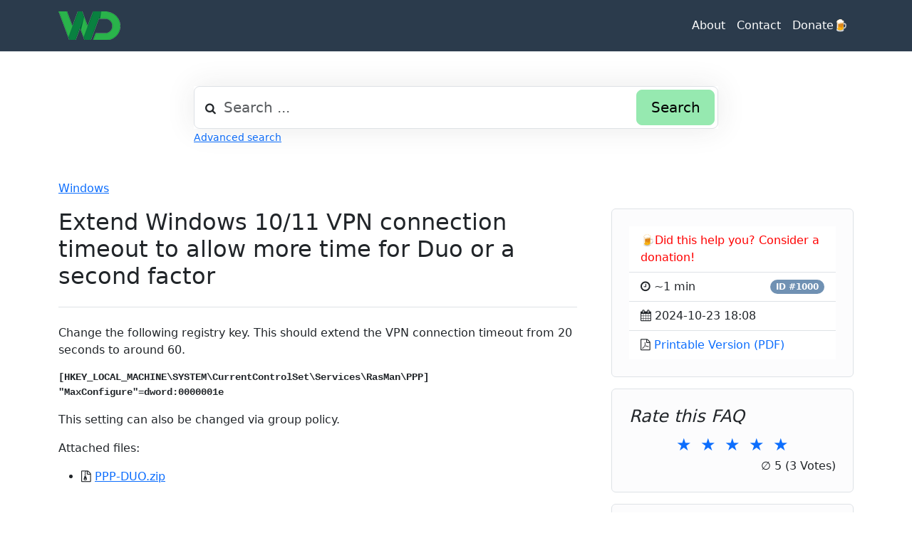

--- FILE ---
content_type: text/html;charset=UTF-8
request_url: https://wd-kb.com/content/15/1/en/extend-windows-10_11-vpn-connection-timeout-to-allow-more-time-for-duo-or-a-second-factor.html?sid=315782
body_size: 4689
content:
<!DOCTYPE html>
<html lang="en">
  <head>
    <meta charset="utf-8" />
    <title>WD Knowledgebase - Windows</title>
    <base href="https://wd-kb.com/" />
    <meta content="" name="description" />
    <meta content=" vpn&comma; tech tips&comma; windows 10&comma; waldron digital&comma;kb&comma;duo&comma; rras&comma; knowledgebase" name="keywords" />
    <meta content="Waldron Digital LLC" name="author" />
    <meta content="width=device-width, initial-scale=1" name="viewport" />
    <meta content="phpMyFAQ 3.2.10" name="application-name" />
    <meta content="index, follow" name="robots" />
    <meta content="7 days" name="revisit-after" />
    <link href="https://wd-kb.com/assets/dist/styles.css" rel="stylesheet" />
    <link href="https://wd-kb.com/assets/themes/wd/img/favicon.ico" rel="shortcut icon" />
    <link href="https://wd-kb.com/assets/themes/wd/img/apple-touch-icon.png" rel="apple-touch-icon" />
    <link href="https://wd-kb.com/content/15/1/en/extend-windows-10_11-vpn-connection-timeout-to-allow-more-time-for-duo-or-a-second-factor.html?sid=315782" rel="canonical" />
  
  </head>
  <!-- Google tag (gtag.js) -->
<script async src="https://www.googletagmanager.com/gtag/js?id=G-1TVD9KJCB4"></script>
<script>
  window.dataLayer = window.dataLayer || [];
  function gtag(){dataLayer.push(arguments);}
  gtag('js', new Date());
  gtag('config', 'G-1TVD9KJCB4');
</script>
  <body dir="ltr">
    <nav class="p-3 text-bg-dark border-bottom">
      <div class="container">
        <div class="d-flex flex-wrap align-items-center justify-content-center justify-content-lg-start">
          <a
            href="https://wd-kb.com/"
            id="phpmyfaq-logo"
            title="WD Knowledgebase"
            class="d-flex align-items-center mb-2 mb-lg-0 text-dark text-decoration-none"
          >
            <img alt="WDKB" src="https://wd-kb.com/assets/themes/wd/img/logo.png" />
          </a>
     <ul class="nav col-12 col-lg-auto me-lg-auto mb-2 justify-content-right mb-md-0">
          </ul>
		 <ul class="nav">
			<li class="nav-item">
				<a class="pmf-nav-link" href="https://waldrondigital.com">About</a>
			</li>				
           <li class="nav-item">
				<a class="pmf-nav-link" href="/contact.html">Contact</a>
			</li>	
           <li class="nav-item">
				<a class="pmf-nav-link" href="https://www.paypal.com/donate/?hosted_button_id=V8ZMMH2NHVBRY">Donate🍺</a>
			</li>	    
          </ul>
        </div>
      </div>
    </nav>
    <!-- SEARCH -->
    <div class="container my-5">
      <div class="row height d-flex justify-content-center align-items-center">
        <div class="col-md-8">
          <div class="search">
            <form action="?sid=315782&amp;lang=en&amp;action=search" id="search" method="post" role="search">
              <i class="fa fa-search"></i>
              <input
                autocomplete="off"
                type="text"
                class="form-control form-control-lg"
                id="pmf-search-autocomplete"
                name="search"
                placeholder="Search ..."
                maxlength="255"
                value=""
              />
              <button type="submit" class="btn btn-info btn-lg">Search</button>
            </form>
          </div>
          <div>
            <small class="form-text text-muted">
              <a class="help" href="?action=search">Advanced search</a>
            </small>
          </div>
        </div>
      </div>
    </div>
    <!-- BREADCRUMB -->
    
    <section class="pmf-breadcrumbs">
      <div class="container"><ul class="breadcrumb"><li class="breadcrumb-item"><a href="https://wd-kb.com/category/15/windows.html?sid=315782" rel="index">Windows</a></li></ul></div>
    </section>
    
    <!-- MAIN CONTENT -->
    <section class="my-3" id="wrapper">
      <div class="container"><div class="row g-5">
  <div class="col-md-8">
    <h2 class="pb-4 mb-4 border-bottom">Extend Windows 10&sol;11 VPN connection timeout to allow more time for Duo or a second factor</h2>
    <article class="pmf-faq-body pb-4 mb-4 border-bottom"><p>Change the following registry key. This should extend the VPN connection timeout from 20 seconds to around 60.</p>
<pre><strong>[HKEY_LOCAL_MACHINE\SYSTEM\CurrentControlSet\Services\RasMan\PPP]</strong><br /><strong>&#34;MaxConfigure&#34;&#61;dword:0000001e</strong></pre>
<p>This setting can also be changed via group policy. </p><p>Attached files:</p><ul><li><i class="fa fa-file-archive-o" aria-hidden="true"></i> <a href="index.php?action=attachment&amp;id=12">PPP-DUO&period;zip</a></li></ul></article>
   <!--    <p class="d-print-none">You cannot comment on this entry</p>
    <div id="pmf-comment-add-success"></div>
 <div class="d-print-none" id="comments"></div> -->
  </div>
  <div class="col-md-4">
    <div class="position-sticky" style="top: 2rem">
      <div class="p-4 mb-3 bg-light-subtle border rounded">
        <ul class="list-group list-group-flush">
          <li class="list-group-item">
            🍺<a href="https://www.paypal.com/donate/?hosted_button_id=V8ZMMH2NHVBRY" class="text-decoration-none" style="color:red;">Did this help you? Consider a donation!</a></li>
          <li class="list-group-item d-flex justify-content-between align-items-center">
            <div>
              <i aria-hidden="true" class="fa fa-clock-o"></i>
              <span class="data" id="pmf-reading-time-minutes">~ 0 min</span>
            </div>
            <a class="badge bg-secondary rounded-pill text-decoration-none" href="/index.php?solution_id=1000">
              ID #1000
            </a>
          </li>
<!--          <li class="list-group-item">
            <i aria-hidden="true" class="fa fa-user"></i>
            <span class="data" rel="author">Waldron Digital</span>
          </li>
-->
          <li class="list-group-item">
            <i aria-hidden="true" class="fa fa-calendar"></i>
            <span class="data">2024-10-23 18:08</span>
          </li>
          
          <li class="list-group-item">
            <i aria-hidden="true" class="fa fa-file-pdf-o"></i>
            <a target="_blank" href="https://wd-kb.com/pdf.php?cat=15&id=1&artlang=en" rel="noopener" title="PDF version" class="text-decoration-none">
              Printable Version (PDF)
            </a>
          </li>
<!--          <li class="list-group-item"></li> 
          
          <li class="list-group-item"></li>
-->
        </ul>
      </div>
      <div class="p-4 mb-3 bg-light-subtle border rounded">
        <h4 class="fst-italic">Rate this FAQ</h4>
        <form action="#" method="post" class="form-inline pmf-voting-form">
          <input type="hidden" name="voting-id" id="voting-id" value="1">
          <input type="hidden" name="voting-language" id="voting-language" value="en">
          <div class="pmf-stars text-center">
            <button type="submit" class="pmf-voting-star" data-star="1">
              &#9733;
              <span class="pmf-stars-screen-reader">1 Star</span>
            </button>
            <button type="submit" class="pmf-voting-star" data-star="2">
              &#9733;
              <span class="pmf-stars-screen-reader">2 Stars</span>
            </button>
            <button type="submit" class="pmf-voting-star" data-star="3">
              &#9733;
              <span class="pmf-stars-screen-reader">3 Stars</span>
            </button>
            <button type="submit" class="pmf-voting-star" data-star="4">
              &#9733;
              <span class="pmf-stars-screen-reader">4 Stars</span>
            </button>
            <button type="submit" class="pmf-voting-star" data-star="5">
              &#9733;
              <span class="pmf-stars-screen-reader">5 Stars</span>
            </button>
          </div>
          <div class="text-end bold">&empty; <span id="rating"> <span data-rating="5">5</span> (3 Votes)</span></div>
        </form>
        <div id="pmf-voting-result"></div>
      </div>
      
      <div class="p-4 mb-3 bg-light-subtle border rounded">
        <h4 class="fst-italic">Tags</h4>
        <div><a class="badge bg-primary text-decoration-none" title="vpn" href="https://wd-kb.com/tags/170/vpn.html">vpn</a></div>
      </div>
       
      <div class="p-4 mb-3 bg-light-subtle border rounded">
        <h4 class="fst-italic">Related entries</h4>
        <ul class="list-unstyled"><li><i class="fa fa-question-circle"></i> <a class="text-decoration-none" title="Adding VPN Connections to Windows 10&sol;11 with Powershell" href="https://wd-kb.com/content/15/39/en/adding-vpn-connections-to-windows-10&sol11-with-powershell.html">Adding VPN Connections to Windows 10&sol;11 with Powershell</a></li><li><i class="fa fa-question-circle"></i> <a class="text-decoration-none" title="How to Extend Windows Server Trial After 180 Days" href="https://wd-kb.com/content/15/160/en/how-to-extend-windows-server-trial-after-180-days.html">How to Extend Windows Server Trial After 180 Days</a></li><li><i class="fa fa-question-circle"></i> <a class="text-decoration-none" title="L2TP Split Tunneling Selective Routing on macOS VPN for UDM Installs" href="https://wd-kb.com/content/6/114/en/l2tp-split-tunneling-selective-routing-on-macos-vpn-for-udm-installs.html">L2TP Split Tunneling Selective Routing on macOS VPN for UDM Installs</a></li><li><i class="fa fa-question-circle"></i> <a class="text-decoration-none" title="Fix L2TP Error 87&comma; SSTP Error 720&comma; Failed VPN Connection on Windows 10&sol;11" href="https://wd-kb.com/content/15/88/en/fix-l2tp-error-87&comma-sstp-error-720&comma-failed-vpn-connection-on-windows-10&sol11.html">Fix L2TP Error 87&comma; SSTP Error 720&comma; Failed VPN Connection on Windows 10&sol;11</a></li><li><i class="fa fa-question-circle"></i> <a class="text-decoration-none" title="Configuring MacOS for PAP VPN for Duo" href="https://wd-kb.com/content/6/46/en/configuring-macos-for-pap-vpn-for-duo.html">Configuring MacOS for PAP VPN for Duo</a></li></ul>
      </div>
        
    </div>
  </div>
</div>
<div class="modal fade" id="pmf-modal-add-comment" tabindex="-1" aria-labelledby="commentModalLabel" aria-hidden="true">
  <div class="modal-dialog modal-lg">
    <div class="modal-content">
      <div class="modal-header">
        <h1 class="modal-title fs-5" id="commentModalLabel">Comment on this FAQ</h1>
        <button type="button" class="btn-close" data-bs-dismiss="modal" aria-label="Cancel"></button>
      </div>
      <div class="modal-body">
        <div id="pmf-add-comment-error"></div>
        <form id="pmf-add-comment-form" action="#" method="post" class="needs-validation" novalidate>
          <input type="hidden" name="id" id="id" value="1" />
          <input type="hidden" name="lang" id="lang" value="en" />
          <input type="hidden" name="type" id="type" value="faq" />
          <input type="hidden" id="pmf-csrf-token" name="pmf-csrf-token" value="efac4fa2d3b9a67c0b1bbad8373b4a25">
          <div class="row mb-2">
            <div class="col">
              <label class="sr-only" for="user">Your name</label>
              <input
                type="text"
                name="user"
                id="user"
                class="form-control"
                required
                placeholder="Your name"
                value=""
              />
            </div>
          </div>
          <div class="row mb-2">
            <div class="col">
              <label class="sr-only" for="mail">Your email address</label>
              <input
                type="email"
                name="mail"
                id="mail"
                class="form-control"
                required
                placeholder="Your email address"
                value=""
              />
            </div>
          </div>
        <div class="row mb-2">
            <div class="col">
              <textarea
                rows="10"
                name="comment_text"
                id="comment_text"
                class="form-control"
                required
                placeholder="Your comment"
              ></textarea>
            </div>
          </div>

          <div class="row mb-2"><label class="col-sm-3 col-form-label">Please enter the captcha code</label>    <div class="col-sm-9">        <script src="https://www.google.com/recaptcha/api.js" async defer></script><div class="g-recaptcha" data-sitekey="6Lc5jBspAAAAAF161Zf8WEjrHUiLAIfcNDqiCGkG"></div>    </div></div>
        </form>
      </div>
      <div class="modal-footer">
        <button type="button" class="btn btn-secondary" data-bs-dismiss="modal">Cancel</button>
        <button type="button" class="btn btn-primary" id="pmf-button-save-comment">submit</button>
      </div>
    </div>
  </div>
</div>
 </div>
    </section>
    <footer class="pt-4 text-bg-dark">
      <div class="container">
        <div class="row">
          <div class="col-md-8 mb-md-0 mb-4">
            <h5 class="footer-heading">Tags</h5>
            <p class="card-text pmf-tag-cloud"><a class="btn btn-primary mr-1 my-1" title="24H2 &lpar;1&rpar;" href="https://wd-kb.com/tags/174/24h2.html">24H2</a> <a class="btn btn-primary mr-1 my-1" title="acrobat &lpar;1&rpar;" href="https://wd-kb.com/tags/57/acrobat.html">acrobat</a> <a class="btn btn-primary mr-1 my-1" title="activation &lpar;1&rpar;" href="https://wd-kb.com/tags/69/activation.html">activation</a> <a class="btn btn-primary mr-1 my-1" title="active directory &lpar;1&rpar;" href="https://wd-kb.com/tags/30/active-directory.html">active directory</a> <a class="btn btn-primary mr-1 my-1" title="adobe &lpar;1&rpar;" href="https://wd-kb.com/tags/134/adobe.html">adobe</a> <a class="btn btn-primary mr-1 my-1" title="auditing &lpar;1&rpar;" href="https://wd-kb.com/tags/51/auditing.html">auditing</a> <a class="btn btn-primary mr-1 my-1" title="authentication &lpar;1&rpar;" href="https://wd-kb.com/tags/58/authentication.html">authentication</a> <a class="btn btn-primary mr-1 my-1" title="backup &lpar;1&rpar;" href="https://wd-kb.com/tags/44/backup.html">backup</a> <a class="btn btn-primary mr-1 my-1" title="bitlocker &lpar;1&rpar;" href="https://wd-kb.com/tags/63/bitlocker.html">bitlocker</a> <a class="btn btn-primary mr-1 my-1" title="bloomberg &lpar;1&rpar;" href="https://wd-kb.com/tags/137/bloomberg.html">bloomberg</a> <a class="btn btn-primary mr-1 my-1" title="brother &lpar;1&rpar;" href="https://wd-kb.com/tags/15/brother.html">brother</a> <a class="btn btn-primary mr-1 my-1" title="Canon &lpar;1&rpar;" href="https://wd-kb.com/tags/43/canon.html">Canon</a> <a class="btn btn-primary mr-1 my-1" title="chrome &lpar;1&rpar;" href="https://wd-kb.com/tags/11/chrome.html">chrome</a> <a class="btn btn-primary mr-1 my-1" title="CLI &lpar;1&rpar;" href="https://wd-kb.com/tags/72/cli.html">CLI</a> <a class="btn btn-primary mr-1 my-1" title="color laser &lpar;1&rpar;" href="https://wd-kb.com/tags/13/color-laser.html">color laser</a> <a class="btn btn-primary mr-1 my-1" title="commands &lpar;1&rpar;" href="https://wd-kb.com/tags/26/commands.html">commands</a> <a class="btn btn-primary mr-1 my-1" title="CrashPlan &lpar;1&rpar;" href="https://wd-kb.com/tags/62/crashplan.html">CrashPlan</a> <a class="btn btn-primary mr-1 my-1" title="credentials &lpar;1&rpar;" href="https://wd-kb.com/tags/165/credentials.html">credentials</a> <a class="btn btn-primary mr-1 my-1" title="Crowdstrike &lpar;1&rpar;" href="https://wd-kb.com/tags/133/crowdstrike.html">Crowdstrike</a> <a class="btn btn-primary mr-1 my-1" title="databases &lpar;1&rpar;" href="https://wd-kb.com/tags/35/databases.html">databases</a> <a class="btn btn-primary mr-1 my-1" title="dell &lpar;1&rpar;" href="https://wd-kb.com/tags/36/dell.html">dell</a> <a class="btn btn-primary mr-1 my-1" title="digium &lpar;1&rpar;" href="https://wd-kb.com/tags/85/digium.html">digium</a> <a class="btn btn-primary mr-1 my-1" title="dns &lpar;1&rpar;" href="https://wd-kb.com/tags/38/dns.html">dns</a> <a class="btn btn-primary mr-1 my-1" title="domain &lpar;1&rpar;" href="https://wd-kb.com/tags/225/domain.html">domain</a> <a class="btn btn-primary mr-1 my-1" title="duo &lpar;1&rpar;" href="https://wd-kb.com/tags/45/duo.html">duo</a> <a class="btn btn-primary mr-1 my-1" title="edgeos &lpar;1&rpar;" href="https://wd-kb.com/tags/19/edgeos.html">edgeos</a> <a class="btn btn-primary mr-1 my-1" title="edgerouter &lpar;1&rpar;" href="https://wd-kb.com/tags/18/edgerouter.html">edgerouter</a> <a class="btn btn-primary mr-1 my-1" title="encryption &lpar;1&rpar;" href="https://wd-kb.com/tags/164/encryption.html">encryption</a> <a class="btn btn-primary mr-1 my-1" title="exchange &lpar;1&rpar;" href="https://wd-kb.com/tags/77/exchange.html">exchange</a> <a class="btn btn-primary mr-1 my-1" title="freepbx &lpar;1&rpar;" href="https://wd-kb.com/tags/32/freepbx.html">freepbx</a> <a class="btn btn-primary mr-1 my-1" title="gmail &lpar;1&rpar;" href="https://wd-kb.com/tags/61/gmail.html">gmail</a> <a class="btn btn-primary mr-1 my-1" title="group policy &lpar;1&rpar;" href="https://wd-kb.com/tags/50/group-policy.html">group policy</a> <a class="btn btn-primary mr-1 my-1" title="iCloud &lpar;1&rpar;" href="https://wd-kb.com/tags/228/icloud.html">iCloud</a> <a class="btn btn-primary mr-1 my-1" title="icons &lpar;1&rpar;" href="https://wd-kb.com/tags/42/icons.html">icons</a> <a class="btn btn-primary mr-1 my-1" title="IPv6 &lpar;1&rpar;" href="https://wd-kb.com/tags/41/ipv6.html">IPv6</a> <a class="btn btn-primary mr-1 my-1" title="isp &lpar;1&rpar;" href="https://wd-kb.com/tags/20/isp.html">isp</a> <a class="btn btn-primary mr-1 my-1" title="ldap &lpar;1&rpar;" href="https://wd-kb.com/tags/99/ldap.html">ldap</a> <a class="btn btn-primary mr-1 my-1" title="lenovo &lpar;1&rpar;" href="https://wd-kb.com/tags/166/lenovo.html">lenovo</a> <a class="btn btn-primary mr-1 my-1" title="license &lpar;1&rpar;" href="https://wd-kb.com/tags/100/license.html">license</a> <a class="btn btn-primary mr-1 my-1" title="macos &lpar;1&rpar;" href="https://wd-kb.com/tags/25/macos.html">macos</a> <a class="btn btn-primary mr-1 my-1" title="microsoft teams &lpar;1&rpar;" href="https://wd-kb.com/tags/139/microsoft-teams.html">microsoft teams</a> <a class="btn btn-primary mr-1 my-1" title="networking &lpar;1&rpar;" href="https://wd-kb.com/tags/8/networking.html">networking</a> <a class="btn btn-primary mr-1 my-1" title="office &lpar;1&rpar;" href="https://wd-kb.com/tags/21/office.html">office</a> <a class="btn btn-primary mr-1 my-1" title="onedrive &lpar;1&rpar;" href="https://wd-kb.com/tags/65/onedrive.html">onedrive</a> <a class="btn btn-primary mr-1 my-1" title="operating system &lpar;1&rpar;" href="https://wd-kb.com/tags/49/operating-system.html">operating system</a> <a class="btn btn-primary mr-1 my-1" title="outlook &lpar;1&rpar;" href="https://wd-kb.com/tags/22/outlook.html">outlook</a> <a class="btn btn-primary mr-1 my-1" title="PaperPort &lpar;1&rpar;" href="https://wd-kb.com/tags/132/paperport.html">PaperPort</a> <a class="btn btn-primary mr-1 my-1" title="phpMyFAQ &lpar;1&rpar;" href="https://wd-kb.com/tags/123/phpmyfaq.html">phpMyFAQ</a> <a class="btn btn-primary mr-1 my-1" title="plesk &lpar;1&rpar;" href="https://wd-kb.com/tags/27/plesk.html">plesk</a> <a class="btn btn-primary mr-1 my-1" title="poweredge &lpar;1&rpar;" href="https://wd-kb.com/tags/167/poweredge.html">poweredge</a></p>
          </div>
        </div>
      </div>
      <div class="w-100">
        <div class="container">
<br/>
<br/>
      <center>This site runs on <a href="https://phpmyfaq.de" class="text-bg-dark text-decoration-none">phpMyFAQ</a></center>
<br/>
        </div>
      </div>
      
    </footer>
    <script src="./assets/dist/frontend.js"></script>
  <script defer src="https://static.cloudflareinsights.com/beacon.min.js/vcd15cbe7772f49c399c6a5babf22c1241717689176015" integrity="sha512-ZpsOmlRQV6y907TI0dKBHq9Md29nnaEIPlkf84rnaERnq6zvWvPUqr2ft8M1aS28oN72PdrCzSjY4U6VaAw1EQ==" data-cf-beacon='{"version":"2024.11.0","token":"2cdc6293660743929ab9a2e461c26893","r":1,"server_timing":{"name":{"cfCacheStatus":true,"cfEdge":true,"cfExtPri":true,"cfL4":true,"cfOrigin":true,"cfSpeedBrain":true},"location_startswith":null}}' crossorigin="anonymous"></script>
</body>
</html>


--- FILE ---
content_type: text/html; charset=utf-8
request_url: https://www.google.com/recaptcha/api2/anchor?ar=1&k=6Lc5jBspAAAAAF161Zf8WEjrHUiLAIfcNDqiCGkG&co=aHR0cHM6Ly93ZC1rYi5jb206NDQz&hl=en&v=PoyoqOPhxBO7pBk68S4YbpHZ&size=normal&anchor-ms=20000&execute-ms=30000&cb=9i8bsfyjw0t3
body_size: 49477
content:
<!DOCTYPE HTML><html dir="ltr" lang="en"><head><meta http-equiv="Content-Type" content="text/html; charset=UTF-8">
<meta http-equiv="X-UA-Compatible" content="IE=edge">
<title>reCAPTCHA</title>
<style type="text/css">
/* cyrillic-ext */
@font-face {
  font-family: 'Roboto';
  font-style: normal;
  font-weight: 400;
  font-stretch: 100%;
  src: url(//fonts.gstatic.com/s/roboto/v48/KFO7CnqEu92Fr1ME7kSn66aGLdTylUAMa3GUBHMdazTgWw.woff2) format('woff2');
  unicode-range: U+0460-052F, U+1C80-1C8A, U+20B4, U+2DE0-2DFF, U+A640-A69F, U+FE2E-FE2F;
}
/* cyrillic */
@font-face {
  font-family: 'Roboto';
  font-style: normal;
  font-weight: 400;
  font-stretch: 100%;
  src: url(//fonts.gstatic.com/s/roboto/v48/KFO7CnqEu92Fr1ME7kSn66aGLdTylUAMa3iUBHMdazTgWw.woff2) format('woff2');
  unicode-range: U+0301, U+0400-045F, U+0490-0491, U+04B0-04B1, U+2116;
}
/* greek-ext */
@font-face {
  font-family: 'Roboto';
  font-style: normal;
  font-weight: 400;
  font-stretch: 100%;
  src: url(//fonts.gstatic.com/s/roboto/v48/KFO7CnqEu92Fr1ME7kSn66aGLdTylUAMa3CUBHMdazTgWw.woff2) format('woff2');
  unicode-range: U+1F00-1FFF;
}
/* greek */
@font-face {
  font-family: 'Roboto';
  font-style: normal;
  font-weight: 400;
  font-stretch: 100%;
  src: url(//fonts.gstatic.com/s/roboto/v48/KFO7CnqEu92Fr1ME7kSn66aGLdTylUAMa3-UBHMdazTgWw.woff2) format('woff2');
  unicode-range: U+0370-0377, U+037A-037F, U+0384-038A, U+038C, U+038E-03A1, U+03A3-03FF;
}
/* math */
@font-face {
  font-family: 'Roboto';
  font-style: normal;
  font-weight: 400;
  font-stretch: 100%;
  src: url(//fonts.gstatic.com/s/roboto/v48/KFO7CnqEu92Fr1ME7kSn66aGLdTylUAMawCUBHMdazTgWw.woff2) format('woff2');
  unicode-range: U+0302-0303, U+0305, U+0307-0308, U+0310, U+0312, U+0315, U+031A, U+0326-0327, U+032C, U+032F-0330, U+0332-0333, U+0338, U+033A, U+0346, U+034D, U+0391-03A1, U+03A3-03A9, U+03B1-03C9, U+03D1, U+03D5-03D6, U+03F0-03F1, U+03F4-03F5, U+2016-2017, U+2034-2038, U+203C, U+2040, U+2043, U+2047, U+2050, U+2057, U+205F, U+2070-2071, U+2074-208E, U+2090-209C, U+20D0-20DC, U+20E1, U+20E5-20EF, U+2100-2112, U+2114-2115, U+2117-2121, U+2123-214F, U+2190, U+2192, U+2194-21AE, U+21B0-21E5, U+21F1-21F2, U+21F4-2211, U+2213-2214, U+2216-22FF, U+2308-230B, U+2310, U+2319, U+231C-2321, U+2336-237A, U+237C, U+2395, U+239B-23B7, U+23D0, U+23DC-23E1, U+2474-2475, U+25AF, U+25B3, U+25B7, U+25BD, U+25C1, U+25CA, U+25CC, U+25FB, U+266D-266F, U+27C0-27FF, U+2900-2AFF, U+2B0E-2B11, U+2B30-2B4C, U+2BFE, U+3030, U+FF5B, U+FF5D, U+1D400-1D7FF, U+1EE00-1EEFF;
}
/* symbols */
@font-face {
  font-family: 'Roboto';
  font-style: normal;
  font-weight: 400;
  font-stretch: 100%;
  src: url(//fonts.gstatic.com/s/roboto/v48/KFO7CnqEu92Fr1ME7kSn66aGLdTylUAMaxKUBHMdazTgWw.woff2) format('woff2');
  unicode-range: U+0001-000C, U+000E-001F, U+007F-009F, U+20DD-20E0, U+20E2-20E4, U+2150-218F, U+2190, U+2192, U+2194-2199, U+21AF, U+21E6-21F0, U+21F3, U+2218-2219, U+2299, U+22C4-22C6, U+2300-243F, U+2440-244A, U+2460-24FF, U+25A0-27BF, U+2800-28FF, U+2921-2922, U+2981, U+29BF, U+29EB, U+2B00-2BFF, U+4DC0-4DFF, U+FFF9-FFFB, U+10140-1018E, U+10190-1019C, U+101A0, U+101D0-101FD, U+102E0-102FB, U+10E60-10E7E, U+1D2C0-1D2D3, U+1D2E0-1D37F, U+1F000-1F0FF, U+1F100-1F1AD, U+1F1E6-1F1FF, U+1F30D-1F30F, U+1F315, U+1F31C, U+1F31E, U+1F320-1F32C, U+1F336, U+1F378, U+1F37D, U+1F382, U+1F393-1F39F, U+1F3A7-1F3A8, U+1F3AC-1F3AF, U+1F3C2, U+1F3C4-1F3C6, U+1F3CA-1F3CE, U+1F3D4-1F3E0, U+1F3ED, U+1F3F1-1F3F3, U+1F3F5-1F3F7, U+1F408, U+1F415, U+1F41F, U+1F426, U+1F43F, U+1F441-1F442, U+1F444, U+1F446-1F449, U+1F44C-1F44E, U+1F453, U+1F46A, U+1F47D, U+1F4A3, U+1F4B0, U+1F4B3, U+1F4B9, U+1F4BB, U+1F4BF, U+1F4C8-1F4CB, U+1F4D6, U+1F4DA, U+1F4DF, U+1F4E3-1F4E6, U+1F4EA-1F4ED, U+1F4F7, U+1F4F9-1F4FB, U+1F4FD-1F4FE, U+1F503, U+1F507-1F50B, U+1F50D, U+1F512-1F513, U+1F53E-1F54A, U+1F54F-1F5FA, U+1F610, U+1F650-1F67F, U+1F687, U+1F68D, U+1F691, U+1F694, U+1F698, U+1F6AD, U+1F6B2, U+1F6B9-1F6BA, U+1F6BC, U+1F6C6-1F6CF, U+1F6D3-1F6D7, U+1F6E0-1F6EA, U+1F6F0-1F6F3, U+1F6F7-1F6FC, U+1F700-1F7FF, U+1F800-1F80B, U+1F810-1F847, U+1F850-1F859, U+1F860-1F887, U+1F890-1F8AD, U+1F8B0-1F8BB, U+1F8C0-1F8C1, U+1F900-1F90B, U+1F93B, U+1F946, U+1F984, U+1F996, U+1F9E9, U+1FA00-1FA6F, U+1FA70-1FA7C, U+1FA80-1FA89, U+1FA8F-1FAC6, U+1FACE-1FADC, U+1FADF-1FAE9, U+1FAF0-1FAF8, U+1FB00-1FBFF;
}
/* vietnamese */
@font-face {
  font-family: 'Roboto';
  font-style: normal;
  font-weight: 400;
  font-stretch: 100%;
  src: url(//fonts.gstatic.com/s/roboto/v48/KFO7CnqEu92Fr1ME7kSn66aGLdTylUAMa3OUBHMdazTgWw.woff2) format('woff2');
  unicode-range: U+0102-0103, U+0110-0111, U+0128-0129, U+0168-0169, U+01A0-01A1, U+01AF-01B0, U+0300-0301, U+0303-0304, U+0308-0309, U+0323, U+0329, U+1EA0-1EF9, U+20AB;
}
/* latin-ext */
@font-face {
  font-family: 'Roboto';
  font-style: normal;
  font-weight: 400;
  font-stretch: 100%;
  src: url(//fonts.gstatic.com/s/roboto/v48/KFO7CnqEu92Fr1ME7kSn66aGLdTylUAMa3KUBHMdazTgWw.woff2) format('woff2');
  unicode-range: U+0100-02BA, U+02BD-02C5, U+02C7-02CC, U+02CE-02D7, U+02DD-02FF, U+0304, U+0308, U+0329, U+1D00-1DBF, U+1E00-1E9F, U+1EF2-1EFF, U+2020, U+20A0-20AB, U+20AD-20C0, U+2113, U+2C60-2C7F, U+A720-A7FF;
}
/* latin */
@font-face {
  font-family: 'Roboto';
  font-style: normal;
  font-weight: 400;
  font-stretch: 100%;
  src: url(//fonts.gstatic.com/s/roboto/v48/KFO7CnqEu92Fr1ME7kSn66aGLdTylUAMa3yUBHMdazQ.woff2) format('woff2');
  unicode-range: U+0000-00FF, U+0131, U+0152-0153, U+02BB-02BC, U+02C6, U+02DA, U+02DC, U+0304, U+0308, U+0329, U+2000-206F, U+20AC, U+2122, U+2191, U+2193, U+2212, U+2215, U+FEFF, U+FFFD;
}
/* cyrillic-ext */
@font-face {
  font-family: 'Roboto';
  font-style: normal;
  font-weight: 500;
  font-stretch: 100%;
  src: url(//fonts.gstatic.com/s/roboto/v48/KFO7CnqEu92Fr1ME7kSn66aGLdTylUAMa3GUBHMdazTgWw.woff2) format('woff2');
  unicode-range: U+0460-052F, U+1C80-1C8A, U+20B4, U+2DE0-2DFF, U+A640-A69F, U+FE2E-FE2F;
}
/* cyrillic */
@font-face {
  font-family: 'Roboto';
  font-style: normal;
  font-weight: 500;
  font-stretch: 100%;
  src: url(//fonts.gstatic.com/s/roboto/v48/KFO7CnqEu92Fr1ME7kSn66aGLdTylUAMa3iUBHMdazTgWw.woff2) format('woff2');
  unicode-range: U+0301, U+0400-045F, U+0490-0491, U+04B0-04B1, U+2116;
}
/* greek-ext */
@font-face {
  font-family: 'Roboto';
  font-style: normal;
  font-weight: 500;
  font-stretch: 100%;
  src: url(//fonts.gstatic.com/s/roboto/v48/KFO7CnqEu92Fr1ME7kSn66aGLdTylUAMa3CUBHMdazTgWw.woff2) format('woff2');
  unicode-range: U+1F00-1FFF;
}
/* greek */
@font-face {
  font-family: 'Roboto';
  font-style: normal;
  font-weight: 500;
  font-stretch: 100%;
  src: url(//fonts.gstatic.com/s/roboto/v48/KFO7CnqEu92Fr1ME7kSn66aGLdTylUAMa3-UBHMdazTgWw.woff2) format('woff2');
  unicode-range: U+0370-0377, U+037A-037F, U+0384-038A, U+038C, U+038E-03A1, U+03A3-03FF;
}
/* math */
@font-face {
  font-family: 'Roboto';
  font-style: normal;
  font-weight: 500;
  font-stretch: 100%;
  src: url(//fonts.gstatic.com/s/roboto/v48/KFO7CnqEu92Fr1ME7kSn66aGLdTylUAMawCUBHMdazTgWw.woff2) format('woff2');
  unicode-range: U+0302-0303, U+0305, U+0307-0308, U+0310, U+0312, U+0315, U+031A, U+0326-0327, U+032C, U+032F-0330, U+0332-0333, U+0338, U+033A, U+0346, U+034D, U+0391-03A1, U+03A3-03A9, U+03B1-03C9, U+03D1, U+03D5-03D6, U+03F0-03F1, U+03F4-03F5, U+2016-2017, U+2034-2038, U+203C, U+2040, U+2043, U+2047, U+2050, U+2057, U+205F, U+2070-2071, U+2074-208E, U+2090-209C, U+20D0-20DC, U+20E1, U+20E5-20EF, U+2100-2112, U+2114-2115, U+2117-2121, U+2123-214F, U+2190, U+2192, U+2194-21AE, U+21B0-21E5, U+21F1-21F2, U+21F4-2211, U+2213-2214, U+2216-22FF, U+2308-230B, U+2310, U+2319, U+231C-2321, U+2336-237A, U+237C, U+2395, U+239B-23B7, U+23D0, U+23DC-23E1, U+2474-2475, U+25AF, U+25B3, U+25B7, U+25BD, U+25C1, U+25CA, U+25CC, U+25FB, U+266D-266F, U+27C0-27FF, U+2900-2AFF, U+2B0E-2B11, U+2B30-2B4C, U+2BFE, U+3030, U+FF5B, U+FF5D, U+1D400-1D7FF, U+1EE00-1EEFF;
}
/* symbols */
@font-face {
  font-family: 'Roboto';
  font-style: normal;
  font-weight: 500;
  font-stretch: 100%;
  src: url(//fonts.gstatic.com/s/roboto/v48/KFO7CnqEu92Fr1ME7kSn66aGLdTylUAMaxKUBHMdazTgWw.woff2) format('woff2');
  unicode-range: U+0001-000C, U+000E-001F, U+007F-009F, U+20DD-20E0, U+20E2-20E4, U+2150-218F, U+2190, U+2192, U+2194-2199, U+21AF, U+21E6-21F0, U+21F3, U+2218-2219, U+2299, U+22C4-22C6, U+2300-243F, U+2440-244A, U+2460-24FF, U+25A0-27BF, U+2800-28FF, U+2921-2922, U+2981, U+29BF, U+29EB, U+2B00-2BFF, U+4DC0-4DFF, U+FFF9-FFFB, U+10140-1018E, U+10190-1019C, U+101A0, U+101D0-101FD, U+102E0-102FB, U+10E60-10E7E, U+1D2C0-1D2D3, U+1D2E0-1D37F, U+1F000-1F0FF, U+1F100-1F1AD, U+1F1E6-1F1FF, U+1F30D-1F30F, U+1F315, U+1F31C, U+1F31E, U+1F320-1F32C, U+1F336, U+1F378, U+1F37D, U+1F382, U+1F393-1F39F, U+1F3A7-1F3A8, U+1F3AC-1F3AF, U+1F3C2, U+1F3C4-1F3C6, U+1F3CA-1F3CE, U+1F3D4-1F3E0, U+1F3ED, U+1F3F1-1F3F3, U+1F3F5-1F3F7, U+1F408, U+1F415, U+1F41F, U+1F426, U+1F43F, U+1F441-1F442, U+1F444, U+1F446-1F449, U+1F44C-1F44E, U+1F453, U+1F46A, U+1F47D, U+1F4A3, U+1F4B0, U+1F4B3, U+1F4B9, U+1F4BB, U+1F4BF, U+1F4C8-1F4CB, U+1F4D6, U+1F4DA, U+1F4DF, U+1F4E3-1F4E6, U+1F4EA-1F4ED, U+1F4F7, U+1F4F9-1F4FB, U+1F4FD-1F4FE, U+1F503, U+1F507-1F50B, U+1F50D, U+1F512-1F513, U+1F53E-1F54A, U+1F54F-1F5FA, U+1F610, U+1F650-1F67F, U+1F687, U+1F68D, U+1F691, U+1F694, U+1F698, U+1F6AD, U+1F6B2, U+1F6B9-1F6BA, U+1F6BC, U+1F6C6-1F6CF, U+1F6D3-1F6D7, U+1F6E0-1F6EA, U+1F6F0-1F6F3, U+1F6F7-1F6FC, U+1F700-1F7FF, U+1F800-1F80B, U+1F810-1F847, U+1F850-1F859, U+1F860-1F887, U+1F890-1F8AD, U+1F8B0-1F8BB, U+1F8C0-1F8C1, U+1F900-1F90B, U+1F93B, U+1F946, U+1F984, U+1F996, U+1F9E9, U+1FA00-1FA6F, U+1FA70-1FA7C, U+1FA80-1FA89, U+1FA8F-1FAC6, U+1FACE-1FADC, U+1FADF-1FAE9, U+1FAF0-1FAF8, U+1FB00-1FBFF;
}
/* vietnamese */
@font-face {
  font-family: 'Roboto';
  font-style: normal;
  font-weight: 500;
  font-stretch: 100%;
  src: url(//fonts.gstatic.com/s/roboto/v48/KFO7CnqEu92Fr1ME7kSn66aGLdTylUAMa3OUBHMdazTgWw.woff2) format('woff2');
  unicode-range: U+0102-0103, U+0110-0111, U+0128-0129, U+0168-0169, U+01A0-01A1, U+01AF-01B0, U+0300-0301, U+0303-0304, U+0308-0309, U+0323, U+0329, U+1EA0-1EF9, U+20AB;
}
/* latin-ext */
@font-face {
  font-family: 'Roboto';
  font-style: normal;
  font-weight: 500;
  font-stretch: 100%;
  src: url(//fonts.gstatic.com/s/roboto/v48/KFO7CnqEu92Fr1ME7kSn66aGLdTylUAMa3KUBHMdazTgWw.woff2) format('woff2');
  unicode-range: U+0100-02BA, U+02BD-02C5, U+02C7-02CC, U+02CE-02D7, U+02DD-02FF, U+0304, U+0308, U+0329, U+1D00-1DBF, U+1E00-1E9F, U+1EF2-1EFF, U+2020, U+20A0-20AB, U+20AD-20C0, U+2113, U+2C60-2C7F, U+A720-A7FF;
}
/* latin */
@font-face {
  font-family: 'Roboto';
  font-style: normal;
  font-weight: 500;
  font-stretch: 100%;
  src: url(//fonts.gstatic.com/s/roboto/v48/KFO7CnqEu92Fr1ME7kSn66aGLdTylUAMa3yUBHMdazQ.woff2) format('woff2');
  unicode-range: U+0000-00FF, U+0131, U+0152-0153, U+02BB-02BC, U+02C6, U+02DA, U+02DC, U+0304, U+0308, U+0329, U+2000-206F, U+20AC, U+2122, U+2191, U+2193, U+2212, U+2215, U+FEFF, U+FFFD;
}
/* cyrillic-ext */
@font-face {
  font-family: 'Roboto';
  font-style: normal;
  font-weight: 900;
  font-stretch: 100%;
  src: url(//fonts.gstatic.com/s/roboto/v48/KFO7CnqEu92Fr1ME7kSn66aGLdTylUAMa3GUBHMdazTgWw.woff2) format('woff2');
  unicode-range: U+0460-052F, U+1C80-1C8A, U+20B4, U+2DE0-2DFF, U+A640-A69F, U+FE2E-FE2F;
}
/* cyrillic */
@font-face {
  font-family: 'Roboto';
  font-style: normal;
  font-weight: 900;
  font-stretch: 100%;
  src: url(//fonts.gstatic.com/s/roboto/v48/KFO7CnqEu92Fr1ME7kSn66aGLdTylUAMa3iUBHMdazTgWw.woff2) format('woff2');
  unicode-range: U+0301, U+0400-045F, U+0490-0491, U+04B0-04B1, U+2116;
}
/* greek-ext */
@font-face {
  font-family: 'Roboto';
  font-style: normal;
  font-weight: 900;
  font-stretch: 100%;
  src: url(//fonts.gstatic.com/s/roboto/v48/KFO7CnqEu92Fr1ME7kSn66aGLdTylUAMa3CUBHMdazTgWw.woff2) format('woff2');
  unicode-range: U+1F00-1FFF;
}
/* greek */
@font-face {
  font-family: 'Roboto';
  font-style: normal;
  font-weight: 900;
  font-stretch: 100%;
  src: url(//fonts.gstatic.com/s/roboto/v48/KFO7CnqEu92Fr1ME7kSn66aGLdTylUAMa3-UBHMdazTgWw.woff2) format('woff2');
  unicode-range: U+0370-0377, U+037A-037F, U+0384-038A, U+038C, U+038E-03A1, U+03A3-03FF;
}
/* math */
@font-face {
  font-family: 'Roboto';
  font-style: normal;
  font-weight: 900;
  font-stretch: 100%;
  src: url(//fonts.gstatic.com/s/roboto/v48/KFO7CnqEu92Fr1ME7kSn66aGLdTylUAMawCUBHMdazTgWw.woff2) format('woff2');
  unicode-range: U+0302-0303, U+0305, U+0307-0308, U+0310, U+0312, U+0315, U+031A, U+0326-0327, U+032C, U+032F-0330, U+0332-0333, U+0338, U+033A, U+0346, U+034D, U+0391-03A1, U+03A3-03A9, U+03B1-03C9, U+03D1, U+03D5-03D6, U+03F0-03F1, U+03F4-03F5, U+2016-2017, U+2034-2038, U+203C, U+2040, U+2043, U+2047, U+2050, U+2057, U+205F, U+2070-2071, U+2074-208E, U+2090-209C, U+20D0-20DC, U+20E1, U+20E5-20EF, U+2100-2112, U+2114-2115, U+2117-2121, U+2123-214F, U+2190, U+2192, U+2194-21AE, U+21B0-21E5, U+21F1-21F2, U+21F4-2211, U+2213-2214, U+2216-22FF, U+2308-230B, U+2310, U+2319, U+231C-2321, U+2336-237A, U+237C, U+2395, U+239B-23B7, U+23D0, U+23DC-23E1, U+2474-2475, U+25AF, U+25B3, U+25B7, U+25BD, U+25C1, U+25CA, U+25CC, U+25FB, U+266D-266F, U+27C0-27FF, U+2900-2AFF, U+2B0E-2B11, U+2B30-2B4C, U+2BFE, U+3030, U+FF5B, U+FF5D, U+1D400-1D7FF, U+1EE00-1EEFF;
}
/* symbols */
@font-face {
  font-family: 'Roboto';
  font-style: normal;
  font-weight: 900;
  font-stretch: 100%;
  src: url(//fonts.gstatic.com/s/roboto/v48/KFO7CnqEu92Fr1ME7kSn66aGLdTylUAMaxKUBHMdazTgWw.woff2) format('woff2');
  unicode-range: U+0001-000C, U+000E-001F, U+007F-009F, U+20DD-20E0, U+20E2-20E4, U+2150-218F, U+2190, U+2192, U+2194-2199, U+21AF, U+21E6-21F0, U+21F3, U+2218-2219, U+2299, U+22C4-22C6, U+2300-243F, U+2440-244A, U+2460-24FF, U+25A0-27BF, U+2800-28FF, U+2921-2922, U+2981, U+29BF, U+29EB, U+2B00-2BFF, U+4DC0-4DFF, U+FFF9-FFFB, U+10140-1018E, U+10190-1019C, U+101A0, U+101D0-101FD, U+102E0-102FB, U+10E60-10E7E, U+1D2C0-1D2D3, U+1D2E0-1D37F, U+1F000-1F0FF, U+1F100-1F1AD, U+1F1E6-1F1FF, U+1F30D-1F30F, U+1F315, U+1F31C, U+1F31E, U+1F320-1F32C, U+1F336, U+1F378, U+1F37D, U+1F382, U+1F393-1F39F, U+1F3A7-1F3A8, U+1F3AC-1F3AF, U+1F3C2, U+1F3C4-1F3C6, U+1F3CA-1F3CE, U+1F3D4-1F3E0, U+1F3ED, U+1F3F1-1F3F3, U+1F3F5-1F3F7, U+1F408, U+1F415, U+1F41F, U+1F426, U+1F43F, U+1F441-1F442, U+1F444, U+1F446-1F449, U+1F44C-1F44E, U+1F453, U+1F46A, U+1F47D, U+1F4A3, U+1F4B0, U+1F4B3, U+1F4B9, U+1F4BB, U+1F4BF, U+1F4C8-1F4CB, U+1F4D6, U+1F4DA, U+1F4DF, U+1F4E3-1F4E6, U+1F4EA-1F4ED, U+1F4F7, U+1F4F9-1F4FB, U+1F4FD-1F4FE, U+1F503, U+1F507-1F50B, U+1F50D, U+1F512-1F513, U+1F53E-1F54A, U+1F54F-1F5FA, U+1F610, U+1F650-1F67F, U+1F687, U+1F68D, U+1F691, U+1F694, U+1F698, U+1F6AD, U+1F6B2, U+1F6B9-1F6BA, U+1F6BC, U+1F6C6-1F6CF, U+1F6D3-1F6D7, U+1F6E0-1F6EA, U+1F6F0-1F6F3, U+1F6F7-1F6FC, U+1F700-1F7FF, U+1F800-1F80B, U+1F810-1F847, U+1F850-1F859, U+1F860-1F887, U+1F890-1F8AD, U+1F8B0-1F8BB, U+1F8C0-1F8C1, U+1F900-1F90B, U+1F93B, U+1F946, U+1F984, U+1F996, U+1F9E9, U+1FA00-1FA6F, U+1FA70-1FA7C, U+1FA80-1FA89, U+1FA8F-1FAC6, U+1FACE-1FADC, U+1FADF-1FAE9, U+1FAF0-1FAF8, U+1FB00-1FBFF;
}
/* vietnamese */
@font-face {
  font-family: 'Roboto';
  font-style: normal;
  font-weight: 900;
  font-stretch: 100%;
  src: url(//fonts.gstatic.com/s/roboto/v48/KFO7CnqEu92Fr1ME7kSn66aGLdTylUAMa3OUBHMdazTgWw.woff2) format('woff2');
  unicode-range: U+0102-0103, U+0110-0111, U+0128-0129, U+0168-0169, U+01A0-01A1, U+01AF-01B0, U+0300-0301, U+0303-0304, U+0308-0309, U+0323, U+0329, U+1EA0-1EF9, U+20AB;
}
/* latin-ext */
@font-face {
  font-family: 'Roboto';
  font-style: normal;
  font-weight: 900;
  font-stretch: 100%;
  src: url(//fonts.gstatic.com/s/roboto/v48/KFO7CnqEu92Fr1ME7kSn66aGLdTylUAMa3KUBHMdazTgWw.woff2) format('woff2');
  unicode-range: U+0100-02BA, U+02BD-02C5, U+02C7-02CC, U+02CE-02D7, U+02DD-02FF, U+0304, U+0308, U+0329, U+1D00-1DBF, U+1E00-1E9F, U+1EF2-1EFF, U+2020, U+20A0-20AB, U+20AD-20C0, U+2113, U+2C60-2C7F, U+A720-A7FF;
}
/* latin */
@font-face {
  font-family: 'Roboto';
  font-style: normal;
  font-weight: 900;
  font-stretch: 100%;
  src: url(//fonts.gstatic.com/s/roboto/v48/KFO7CnqEu92Fr1ME7kSn66aGLdTylUAMa3yUBHMdazQ.woff2) format('woff2');
  unicode-range: U+0000-00FF, U+0131, U+0152-0153, U+02BB-02BC, U+02C6, U+02DA, U+02DC, U+0304, U+0308, U+0329, U+2000-206F, U+20AC, U+2122, U+2191, U+2193, U+2212, U+2215, U+FEFF, U+FFFD;
}

</style>
<link rel="stylesheet" type="text/css" href="https://www.gstatic.com/recaptcha/releases/PoyoqOPhxBO7pBk68S4YbpHZ/styles__ltr.css">
<script nonce="xYBdLvaipoHSwSIRntgnGA" type="text/javascript">window['__recaptcha_api'] = 'https://www.google.com/recaptcha/api2/';</script>
<script type="text/javascript" src="https://www.gstatic.com/recaptcha/releases/PoyoqOPhxBO7pBk68S4YbpHZ/recaptcha__en.js" nonce="xYBdLvaipoHSwSIRntgnGA">
      
    </script></head>
<body><div id="rc-anchor-alert" class="rc-anchor-alert"></div>
<input type="hidden" id="recaptcha-token" value="[base64]">
<script type="text/javascript" nonce="xYBdLvaipoHSwSIRntgnGA">
      recaptcha.anchor.Main.init("[\x22ainput\x22,[\x22bgdata\x22,\x22\x22,\[base64]/[base64]/[base64]/ZyhXLGgpOnEoW04sMjEsbF0sVywwKSxoKSxmYWxzZSxmYWxzZSl9Y2F0Y2goayl7RygzNTgsVyk/[base64]/[base64]/[base64]/[base64]/[base64]/[base64]/[base64]/bmV3IEJbT10oRFswXSk6dz09Mj9uZXcgQltPXShEWzBdLERbMV0pOnc9PTM/bmV3IEJbT10oRFswXSxEWzFdLERbMl0pOnc9PTQ/[base64]/[base64]/[base64]/[base64]/[base64]\\u003d\x22,\[base64]\\u003d\x22,\x22wpoUeMKKM0deNsOSLsKIVMK7wopZwpxoR8ODDnNVwoXCmcOjwp/DojhscX3Cmyx5OsKJUVPCj1fDvkTCuMK8ccOWw4/CjcOwTcO/e3/CiMOWwrREw74IaMO2woXDuDXChsKncAFbwo4Bwr3CtwzDrijChyEfwrNwAw/CrcOpwpDDtMKeaMOIwqbCth/[base64]/CiBRseAXDknBkwrVKwofDr04Mw5QUBsKLTl4MNcOXw4Q+wphMWix0GMO/[base64]/ClgHDqVECwrRFwpxbw4HCgCzDhCfCucO3YWrCgkTDncKoL8K6AhtaGGDDm3k6wqHCoMK0w4LCgMO+wrTDphPCnGLDtErDkTfDg8KkRMKSwrcowq5pVXFrwqDCuXFfw6gnPkZsw6xVG8KFHTDCv15pwqM0asKHKcKywrQvw7HDv8O4XcOOMcOQMlMqw7/DtcKDWVV/XcKAwqEHwqXDvyDDl1XDocKSwoYqZBcyXWo5woRyw4Iow6NZw6JcAGESMUjCrRszwo5jwpdjw5zCv8OHw6TDgSrCu8KwKwbDmDjDoMK5wppowrM4XzLCuMKRBAxeT1xuKgTDm05Zw7nDkcOXBMOKScK0fQwxw4sWwp/DucOcwpJIDsOBwqhcZcONw6Aaw5cABRsnw57CrcOGwq3CtMKefsOvw5kbwonDusO+wo1hwpwVwqDDkU4dUBjDkMKUU8Kfw5tNcMODSsK7RBnDmsOkDGU+wovCscKXecKtI0/Dnx/Cl8KZVcK3I8OxRsOiwrAYw63DgXRww6A3dcOAw4LDi8OSZhYyw77CvsO7fMK2c143wpZWasOOwq9iHsKjEsOswqAfw6nCumERAcKfJMKqFn/[base64]/Chkhowrhtw5A8VEpFw70UGsOuWMKNGhI7IFVlw7zCo8KbUWLCvh4OYgLCmFN8asKzDcK3w6BIeXQswpNaw6/CqwTChMKBw7NkcG/DqcKDUiHCh18Dw4tdKhJDJB17wo/Dq8OVw6PCtMKMw7zDpFXChWV8LcOMwqtdfcK5CG3ClElWwoXCkMK/wovDrMO+w6/CkQnCrwXDucOqwrABwpnCs8OofGpQXsKCw4zClHLDjg7DjijCh8KACSRoIm8rbmlgw58hw4hPwpfDmMKVwqdLw4zDoFHCvU/DhQAALcKMPjV9J8KIOcKdwoPDosKoKERYw5fDt8KKwqRzw5/DncKSeU7DhsKpRSvDpWUfwokFXsKdYURGw4B7wq5awobDhQfCsz1Yw5rDjcKZw7xxcMOowr3Dg8KewpPDmULCpwwKYyvCpsK7YCUIw6Zow5UHwqjDvBZ6OsKLZnYAQHPCoMOWw63DmG0TwqE8IB8RHzt5w7t/CTYaw71Ww7dJWBxewq3Dl8Kjw67CtcKawopqNMOLwqTCmcKqERPDrF/Co8OEAsO5X8OLw7LDgMKDWQYDNlHCkgoWE8O8RMKtaWMCUWoMwq9xwqTCjMOgWjkrT8OFwqrDiMOmGcOCwpnChsKvCkXCmVthwpUvP0sxw540wqbCvMKQF8KrDxcxdMOEwrUCQwFMSGPDlcO1w4wQw4jCkBnDgAhHQndlwqZrwqDDqsOnwqo9wpHClB/CrsOiLsOiw7XDisOXZxTDpkXDvcOqwrIzYwwdw4kNwqFzwoHDi0PDriIXC8KDKiB+w7bCmA/DjsK0M8KJL8KqKcK0wovDlMKWw5xZTDxfw6LCs8Omw63DvcO4w6wybcONTMOhw58lwqHDsV/DosKtw5HCmAPDtVd+blXDmcKrw7g1w6TDuxvCpMO3ccKhBcKYw43Di8Obw7JQwrDCnhjCm8Kbw7DCqm7Ct8ObBMOJPsOXRhfCgcKrbMKfGGJ6wrxow4PDsmvDlcOgw6hGwpQYf1hQw5nDiMOdw43DtMOPwr/DvsKLw4g7wq52E8KlZsOww5nCt8KSw5DDksKnwqkDw5LDkgFoS1d3UMOQw7Efw57CklnDnDzDicO3wrzDgxbCrMOvwot2w6/DulfDhhY5w5pVJ8KLf8K/f2HDl8KMwpI6HsKhdDwxasK2wrRiw7nChnLDlcOOw4sGO1YOw6c2Z31gw5p5RMO/LHfDicKFeUzCtcKwLcKdFTfCgy3CksOVw7bCqcKUJR1Zw6V3wq5BHnBnPcOtMMKEwoHCisOSC0fDqsKVwqw/[base64]/[base64]/DtMOfw77Cl2oJK8KiU0fDqBwZw7LCqkt7w5BOHm7CnTvCn3bCp8OkP8OsNsOAGsOYQxQZJl8xwqhXA8Kfw4PChnE1w7Mkw7fDnMKeSsK5w5lLw5/DvBfCvDQtVDDDqUTCuDgww7l/w4pRSnnCsMOvw5jCiMKcw6QPw7LCpMOtw6dIwoQRTMOwGsOjFsK5NsO3w6PCqMOqwoTDosK7GWgDACojwrzDjcKMKUnCkwpLVsOhHcOXw5nCrsKSOsOuRsKqwpTDscKBwpnDv8OkeAFZw70VwrA/PsOHJsO5Y8OVw44fH8KbOmHCqH3DkMO/wrEndF7CmCDDrcK1YMOEXsOxEMO8w60HCMKrYRwRaQrCs0jDssKAw69+Nn7DomlycA5SSw05BsOgwrjCk8OoT8O1YUopDWXCt8O3TcOfU8KawqUld8OtwrVJQsK/wr0mDlg/[base64]/[base64]/DoMKdEDPChklzwoQwZsOCwqHDtwPCjMK2wptMw47DuhswwqwGw7HDoRfDrVLDvcKKw5jCpCTDmcKEwoTCocOYwr07w67Dti9pTUBmwoNQd8KMScKVEMOxwpJVUAvCpV3DuSPDssKKNm/DgMK0wrrCiwsWwqfCn8OZG2/CuGRSZcKgNwPDumIOHnJ7FcOmPWtlSm3Do3/Ds1XDncKuw7nDn8OUTcOsHUnDp8KJTmhKQcKpwo12RRDDr2AfUcKCw5PDlcORT8KPw53CnHzDmcK3w788w43CunfCicOXwpdnwpMqw5zDp8OoO8OTw6hfwq3Cj3LDqh47w4zCgiPDoRnDjcOgDMOSTsO/CEZKwqBOwooEwr/DniVPYyQdwpZSd8KsPE5ZwpLDpF5fLA3CjcKzXcKqw44cw67CqcOPXcOlw6LDi8KMbBHDkcKgWsOKw4DCrVB2wqNpw7LCtcKVO2RSwo7Cvmcgw7/[base64]/[base64]/ClUHClMOEwqvDk8KZScO1wopmD1RdAG/CqgPCokZywpDDr8KIYV9kGsOcw5bCsGXCj3N0w63DuzBlNMKdK2/CrxXCqcKNKcOcBTfDvsOiecK/[base64]/Cg8OxL8OQXsKTwoHDlzLCmMO/[base64]/XDEEw7Q2wroBPsKECsKFH2TDv8KMZWfDhMOUA1PChcOmFWB7BDAqXsKEwoAQM1dpwpZcCR3CrXAIMStkX3hVVWnDscOEwoXCg8OvVMOdOnTCnh3Ds8K/[base64]/DuMK0w5laBsKRwpnDssOsw6kXE1l2YsKEw4psUsKvBBXDpmvDoVtTUcOcw5nDpnofb0EswqLDnwMgwrbDhWsdTXUPCsO3Xwxxw6nCrHvCjMKrUcKew7HCp1tnwqB6WHcqUTnCvcOHw5FDwqvDosOOIXNpY8KEZSLCsW/CtcKlTl92MFDCncKMDwR2WhEBw6IBw5fDlTnDqMO6HMOiamnDocOGcQvDksKGHTg0w4/Cl3DDpcOvw6nDssKMwqI7w67DicO7dS/DjFjDtkAMwoQ4wrzCuCt2w6HCrxXCsxVmw6LDlxYZHsO0w7rClXnDvgJlw6V8wpLClMOJw7phHyB6esOqX8KFJMOyw6BBw6/DisKZw6c2ND8cCsOJLDIsKFY+wrDDkDbCuBMadFoaw5TCjx5/[base64]/Wn/CssKMwq9IEUF3REEHHyHDn8K2w5rCtxvCusO9dMOpwpoWwqFzXcOPwohVwrrCuMK8QMKpwo8Rw6sRT8O6Y8OIw7IKcMKCD8Obw4pew6gNCDRKHGEeW8K2wrzDrijCmlw/PmTDvMKHwo/[base64]/YWpHEcO6WHnCi8KpLsKvw6IxGg/Dkxo5Y3bDkcOIw4J/ScKPZXNZw4sMwqdRwp1gw5LDjG7Ct8KEejY6dMKDccKtcsKKRltZwrrDvBoOw5BhGAnCkcO8wrw5R0Mvw5kjwprCg8KpPcKSES82WE3CtsKzcMOWd8OpW3EjO0DDuMK7ScOfw4nDky/[base64]/[base64]/Cj8O5G3DChMOyZMKNZMOhwr7CscKRw7Eaw6wQwpNveMKxUMKZw5vCs8KIwp4zF8KTw7xlwpPCvcOEFcOAwoBKwrIwSkJfADcjw5rCtMKSfcO/w5wWw7rDv8OdAcKSw5zDjgvCoyPCpA4Qw5R1f8K2wqfCoMKtw7/DukHDvBwbQMKZIkAZwpTCtsOvP8Oyw5pRw5RRwqPDr3nDrcOzCcOzbHhFw7VYwp4na1ZHwokiw53CuhFpw5VYXcKRwpXDt8Oiw41yd8OcEghpwrF2asKPw4nClAnDiH4LCyt/wrkdwpnDr8KHw6XDicKXwqfDosKVRsK2w6HDtk9DNMKod8Kvwpl5w4jDocOTe0jDssOPAAjCtMOjVcOuDjkBw6PCiSLDoVnDgcKcw4jDmsKmVW9/JsOcw5FlWH9gwq7DgQA7U8K/w7rCuMKQO0rDjjx7ZDDCnRzCosKRwo/CsQvDlMKAw7PCqULCjybCsh8jXcK0EkgWJGnDswlhaDQiwrLCqsO7EyhXez/[base64]/DqsKsOcKvw57DlgDCuHDDicOww7vDjCVqMcKaJinCjRnDr8Kmw4bCjTwAW3LCjlfDnsOvIsKew4LDknnCuU7DiFs2w5jCqcKabEDCvTk0XxvDpMOndsKtMmvDjQPDjsOCc8KXH8O8w7DDmEMkw6LDhsKzDQMpw57CrS7DkDYMw61Nw7HDsX8rYBrCpirDgQRwOW/DtRzDjVbCkx/DlBYQBiZEIWjDvC0lF08Ww7MRa8OtHnUbWWXDkRt6wrF3VcO4JcOqYl5MRcO4wprCsExmWcKHcsOqMsOHw4F9wr5mw77CoCUcwoVFw5fDnhjCj8OPFX7CsF5Bw7jCr8KCw5ddw65Tw5FIKMKjwq1pw6DDonHDtX1keANGw6/CrsKITcOcWcO7ScO6w4PCr0LCjHHCi8KqeEUVXVvDi1xxNcKPCjhAQ8KlGMKzLmkNGy0ibMKjw7Uiw69ew53Dr8KKJ8O/w4AWw6vDmWtGwqZbWcOlw70LfX5uw6AmbcK7w6BRFsOQw6XDjMOBw79FwoMewpxSc002FMOZwowWAMKswrXDgcKewqt1fcKqD05Wwr5mWsOkw6/[base64]/wq82w73Cl8OPLcK/w4DChsO8bBIkw7jCqErCth3CuWnCnTjCs1PCqWgdU005wpMDwrLDjUp4woHClsOswrzDicOFwrkXw6tgR8OXwrZldFZrwqkhPMOXw7w/w6Y4GCNVw6YNJgPCtsOdZD5MwovCozTCuMOFw5LDu8OuwrrCmMO8E8K7BsKMw6wYdTxdNn/[base64]/Dj8KTaS7ChC1EwooAwqvCusORZhnDvcKjwph1w5bCmC7DnBbCj8O/BxI9TMKxZ8KwwqrDhcKyUsO3bClpDDwJwpXCrkTCr8OOwpvCkMOTfMKLCDbClTU9wpLCisOEwrPChMKzChfCl1crw4/CiMKZw6YoWz/[base64]/w57Dm8OHw5Fsw4/DgyFbwrjDvm4uw4/Du8OpB13DksOxwr50w7/[base64]/CgcOfw6JnTS0Swq7CpBrCiMK5HUFPL3bCkALDpTshRnJ4w6LDt3cAR8KMSMKRHRvClcKPw7fDhhfDuMOoJ2TDoMKKwoBKw7EeYRRIVgvCr8KpHcOYKn5DLMKgw65JwpzCpXHDr1lgwrLChsKVE8KULHjDl3JSw6B0wonDr8Kien/CoUNZBMKBwq7Ds8OrSMO+w7TCvlTDhxwxXcK1NDlSfcKRfcKWwrspw7UvwrbCssKpwqXCmlx2w6zChk99ZMOlwrk0J8K/[base64]/[base64]/Cq0cDw6MoZ3rChzRuW8Obw5YPw5bDu8OBPQ5HWsKXV8OWwo3Cg8Oiw4XCs8OUDwrCgMOTWMKrw63DqTTChMKVGg56wpwOwprDi8KJw40IC8KZR1nDlMK7w6DCtXHDhcOCe8OtwoNYNTkgDwB4HhRiwpXDm8KZZFJzw5/[base64]/[base64]/CtmIAJcKTw7wAwqvCtw4OY0wKGD4KwrgAF2NTEMO8Nwk5E37DlsKwLMKPwrvDv8Odw4/Cj1kiKsOWwqXDnhV3GMOVw55vDV/Cpj1XOmgPw7HDrsOVwofCgXPDqwthB8KCUnA6woTCqXh5wrbDnDDCiWlGwrzChQEqHx3DlW41wqPDp0LCu8O6wp0udsK/woliDzvDvRrDgXhAM8Kew74cZMKuITgUODBDADDCsmJJHMKvTsO8wpEQdXAgwo9hwofCu3sHA8OefMO3WW7DgHITOMO/wojDhsOKNsKIwol/wqTDvQMfBU8oOcKPJRjCl8O5w48jE8OgwqEUKEQkw4LDkcOTwr7Dl8KkE8KzwoQHW8KAwr7DoBrCpMKMNcKvw5gLw4XClT8pTQfClMKHOGJ1N8OiKRd1Qz/DjgbCssOfw7PCryABPXkVFSPCjMOpW8K1Qh5rwo0SAMOEw65IIMO8HMOIwrpMHmVZwprDhMOkahXDrsKWw79dw6bDgMOow4XDk0fDmMOvwoBkEMKaRQzCo8OnwpjDixBvX8OQwoVUwonDkxATw4/DrsO0w6HDqMKSw64uw63CocOCwo5MAUFQUU1lPlXCq2AYQ2MqRXIswo8dw5xYVsOBw4QTEGLDusO4McOlwrEHw6Exw6DCv8KZWS9lAmHDunNJwq/[base64]/[base64]/DlHjDjWHCi8KHBcKzBzfCpMKUTW/Cq8KyJsOvw4MTw51mXUAaw6IiFyDCr8Kdw5rDv39FwqlUTsKUJ8KUGcKtwpMZLmh2wrnDo8KvB8Kyw5HClsOER2NteMKQw5XDhsK5w5HCmMKIP0bCucOXw5LCi2/CoifDnCkRVAXDpsOAwoALIsKTw6RUEcKdWcOAw48zS0vCrV7CiAXDo3nDlsOHKy/DmCIFwq/[base64]/[base64]/DmUnCncKDwo7CkivCgUddw7XCgcOJSsKWw6zDucKrw6/CoRjCkFMPYsOHSGzDk1PDj1xaW8KjDmwLw5dnST1NdMOXw5vDoMKBd8KSw7vDskcGwogKwqzDmSnDv8KZwrRSwqLCuE/[base64]/Cn8KswpAhacKKWnPCtsK2TXApwrl5w5rCk1LDl1sTLRTCicO9CcOfw4pbWhpmRgY8cMO3w4IKC8KGb8KtFCxdw6vDlMKZwpgrGn/DrizCocKwazR/XMOsMhrCh33CqGdrVxo0w77Cr8O9wpTCnyPDucOBwoklfMKcwr7CjVrCgcOJdMKiw7gZPsK/wrvDuHbDniHCkcK+wpLCsB7DoMKecMO/w4/Cq1ksPsKWwoN6SsOsbih2ZcKFw6hvwpJkw6LDmVkjwp3DmyhEaCUmLMKvMysdE3rDplZcXTtDJw8+ZjnDvRjDtBDCnh7Dq8KlEgjDo37CsHdiw6fDpys0wp0Jw7LDmFjDrXFZCUbCmGpTwq/CgHzCpsOQKk3CvmIZwowhLE/[base64]/Dh8OIJ8KswoUdPjfCpxXCo8OUwpPCu8KPw6XCgHPCr8OXw57Ck8OMwrLDq8K4HsKMdXMlMhjCtMOdw4bCrhtOWQlbGMOaADs6wrHDn2XDscO0wr3Dg8Omw5HDoRvDrCEAw7zCgQTDrHgiw7PClMKDecKPw5fCisODw6krwqFxw7rClEECw6lSw4pQeMOTwq/Dq8OlFcKNwq/CiwnCk8KIwrnCpMKJVlrCrcOjw4c6w75kw5o/w4Q/w5TDq0vCu8OUw5vDncKJwpHDh8Olw4Vzwr7DrAHDsXA/w4jDsHLCssOmCFxKUFfCo3/CqFJRJV0aw6rCoMKhwpvDrcK/DsOJJxAKw4Akw5RKw4rDkcKgw7dPDsOhQ1Q5KcOfw4szwrQDcBxqw582V8OJw7BbwqbCpMKCw5Esw4LDjsK7YMKIBsKAX8Ksw5fDgcKLwrgxTE8zV2hEFMK4w4jDk8KWwqbCnsOtw71gwr82N0wJLjzDlgEkw6d3O8Kwwq/Ciw/CnMKCcDvDksKaw7XCnMOXPsO/w7jDvcOPw7jCvVXCrHk3wp7CsMOrwrE5w68aw5/CmcKew7wQfcKnCsO2a8Kiw6XDiWAIbh4Hw6XCgCYowpDCnMOrw4RuFMODw4p1w63CusKtwoZgwosbFBx/BsKJw5VBwoUhYFfDjsKbCT8jw6k4KFXDkcOlwo1OO8Knwp7DlC8XwqNuwq3Cqm7DtEV7w6PCmgR2PhtNE2gzVMOWwqVRwpk1QcOcwpQAwrlcVAXClMKLw4pnw7tqUsOUw6TDgSAhwpLDoDnDrnxVNkNtw7kAasKILsKdw7spw58mdMK/w5/[base64]/ChsKEU8Oiwq8nQk0JJ8OLw5cTBMKHw5bDhsO+FsOPFXN4w7fDhijDkMK6PHvCjsOLfTInw6jCjiLCv0vDsWNKwodGwqg/w4U5wpHCpQLChw3DgThfw6Emw4sLw4zDpcKjwq/Ch8OcM1bDvsKvejgaw54KwrNNwrd8wrsjNXVFw6/[base64]/DiwHDri7CvMOpHMOGw4kxwqjDu2jDsMKRwp1ewo7DpsOTLn1+McOBF8KiwrQHwogzw64gc2XDsAbCksOiWwbCh8OQZUVuw5Fza8KRw4Qsw5Z5WBoUwpfDiU/ComHDm8KGNMOnL17DiylkUsKqw5jDtsOMwrLDmhhoPV3DgmHClMOow73DpQnCiTPCrMKsRwjDrkPDtXDDrTnDg0jCvsObwoAYS8OiT2/Clix/[base64]/[base64]/[base64]/[base64]/DiMK3QcKDISVIC0ARwoEGw78nw4V9wrHCmgLDvcKhw7Vxwot6B8KKPQDCsSwPw6rCg8O8wojCsi7Ch0NEfsKoIcKZJcO+csKBKmfCuyQwETQ2Y0bDkBZZwovCm8O5TcKhw7IrZcOfCMKaI8KEd14wHGZnGXLDjEJTw6Nsw6XDqwZ/[base64]/CuBEKw6s7Exd2ZVXClcOsw5nClcKIwqFsJifDtBUUw44yK8KXMsOmw4/CtgJWQhDCtD3DrU0Twr8Rw5LDtzpLaE53DsKnw55ow49+wos2w7TDojDCugDCmcKvwr7DujgmaMK1wr/DjAsLQMOOw6zDicOKw5/DgmTCi011cMOPCMKuJ8Khw4jDjsKeIQpuwqbCpsK+ZGoPGsKbAAXCg2YFwq5Yd2lETsK1dnPDhWLCu8OIAMKGVFPCoAE2ecOuIcKFwo3CvAU3WcKIwozCi8Kvw7jDlj1gw797N8O3w5EAM2TDvRRIE0dtw7shwoUzZsOSNxlYTMK0dW/DnFc6OsKCw5MpwrzCl8OvccKWw4DDncKnwr0dNCjCosK+wo3CvUfCligcwqkew6hyw6LDnXXCrsO+BsK2w65BDsKcQ8KfwoRpNsOdw6tjw5DDnMK0w63CtDbCqlpkL8Omw6A+fwPCk8KPKsKYdcOqbhwRB1DCs8OJdz0cYcOUa8O/[base64]/QsO0CMKSw67Di3Aew7U0wpLCm3LDgU1Ff8KtwroZwrspRXbDpMO6Sh/CvmQPZcKAEl7Dv3zCrkjDpAtRMsKRJsKzw7PDncK6w5jDuMKPR8KDw6nCq0LDiFTDiit+wp5sw49gwpxXI8KSw4nDvcOMD8Oqw7/[base64]/Ci8KeWm3CrEM0RcOuCsK2wqDDv8KDSsKuPsKSDVAwwpLClcKIwrvDncKROSrDjsKjw41VGcKWw5DDkMKAw6IIPDvChMK3DC49Ci7DlMOlwo3DlcK+fxU1VMOjRsO7wrtfw54sIS7CsMOmwqNVw43CjGPCpT7Cr8K1CMOtUUYjXcKCwohdw6/DvBbDrMK2ZsORVT/DtMKORsOrw5p7VBUYLF41XsOdVCHCtsOJVcKqw7nDqMK6SsKHw5Zew5XCpcK9w5tnw48JIsKudBp1w7JnUcOjw6xRwqAPwqnDnMK4wo3DjyzDgcKEWsK6H3d4RUFzQcOWSMOtw4tAw4zDisKgwoXClsOTw77CmmxGfBEKGzEZXAJ8w4PCrsKGFcOheD/Cu37Dm8OYwqnDjiXDvMKswrx8DwHDnQRvwol+H8O4w6tawrZnNHzDvcOaDMKsw75MehAYw4jCrcOBJjXChMOew7/DrQ/DoMKpBnk3wo5Jw4RCUcOEwrRAZ33CnhVyw7tbQ8O9dWzCjQzCpC/DkH1FAcKrPcKNasK1O8OZasOvw54DOn5tOyfDusOVZTbDp8KRw5nDpDDChMOnw6BcfQLDrGjDoVBlwpYBe8KSY8OZwr5jSBYcQsOvwrZ/IsKrSB3DgizDujAONBxnT8K7wqFOWcKywrBEwrdmwqTCmQ5vwoR2BS3Di8K1LcOWBjDCoiFlHRXDhW3CpcK/[base64]/CvX7CrEvDinALwqkwX8KVw7jDmsKUwoZ0f1XCm0BDE37DtsO8W8K+RjJOw7khccOEWcOowrrCkcObCCDCisKPw5HDt3pDw6TDvMOwTcOeDcOnJG/CjsK3Q8OHbAQvw448wpXCucOCDcOBMsODwq7CrQvCp0pAw5bDvwTCsQl5wpfCuiAUw70QdCcfw6Qjw69SJmPDrQ3CkMKPw4fClkXCkMKJG8OlHkxFEcKyPsOewr7CsX3Ci8OxI8KmKDrDgMKQwqvDlcKdLTvCncOiR8Kzwrx7wqjDr8KewpjCocOGVz/CglvDj8Kjw7IYw5vCt8KRJy8tVy5QwonCp2R4BRbChVVNwp3Dg8KEw5UgVsO2w41iw4lbwp4gFgvCnsO5w61sTcOSw5AnZMOYwpRZwrjCsiF4H8KMwoLCmMOzw4MFwqjDvSHCiSc9CB4ac3DDu8K5w6B8QAc7w7jDkMKEw47Cm3nCocOSAW0jwpTDrHoJPMKPwq/DncOrccOhIcOtwqPDoEtPOSrDuxjDr8KOwrDDtXnDj8OHIBPCusK4w7wcW1/[base64]/[base64]/[base64]/Du14Awp/CkCZ9wp/[base64]/[base64]/DqyVWH28IwoYRZkzDuVtPw5LCjsKCwp4PwqPDvMOPwpbCkMK+TnXClkPCiRzDocKKw5FaT8OFZMO9w7d8AA/CokfConhywpxRBSTCucK8w5nDqTJ1HykYw7BtwphUwr98Ai/DtGTDgXluw7Unw6cewpBkw6jCrijDhcKWwrnCoMKzZmJhw5rDohPCqMKHwpPCi2XDvG0gCn1Sw5/CrhfCqiQLCcO+R8Ksw45wLMKWw5HCuMKCY8OMNmJWDyw6UsKaZcKfwqdrFlrDqsO/w7ksCX0Xw44qdDPCgHXDpC86w5bDnsK/EijCqRYvQsKzMsOQw4LDjDY4w4Bqw5DCjRxgN8OwwpbCscKPwp/Dv8K9w6t+PsKBw5sQwqvDrzhOWE8BMMKLwovDhMKXwp7CusOhJHImU1RdFMK7wqVNw6R6wqTDpsOPw5DCkhJ+w4wwwrPDhsOmw6rCjcKDBjElw4w+FQMiwpvCrQJDwrMGwo/Dg8KZwqNKIVENdcO9w7dxw4UOQW8Ic8O0w7dKQ31nOA3Dh3LCkB4jw6rCrH7DicOXPE5OasKewp/DuwDCqiESARTDqcOCwosJwqN4EMKUw7nDiMKiwoLDpMOEwrLCiMOnAsOcwonDnw3CmsKRwrEnYMKyOXVYwqbCjsO/w4TDmQnCn1MNw6PDlH5Gw7BIwrrCtcOYGTfChcO9wo1cwrrChUsFACfCiGfCqsKlw7HCg8OmSsKww7UzKcKGwrfDksOpblHClXbCjWAJwp3DnSTDp8O8JhAcIQXCiMKBQMKGTFvCrADCrcKywpsXwr/ChTXDlFBow6HDqm/CoR7DrMONTMKpwq/DnFgNB27DnkkAJsOJRsOsbVl4PV/[base64]/IMKuw7pORcOlw7XDlkkZB28ZSMOCbcKmwo/[base64]/DsjF8d8KkwqNqwrvCgMOzwpzDm13CqEJ0CQVtKmJ4bsK0EjBVwpLDsMKvEXwrBMOVcX0Cwp3CscKfwqt1wpfDpnjDmX/CgsKZNj7DuX4iT3NLOwtsw6Euw4LCjnfCp8OowqjCvVAOwoPCkUELw7bCiRQnZCzCs2TDmcKJwqUqw4zCksOZw7zCpMKzw4Z+BQBNLsOLFUIxw5/CssOIO8KNDsORHcKpw4vCgTAHDcOidMO6woVWw5zDgRLDpwjDpsKCw4PCn3FwM8KIN2pDOiTCq8OIwrcUw7nCtsK2ZHXCpxRZF8Olw6F4w44rwrBowqfDicKEY3/CoMK9wpLCnkfClMKqGMOUw69LwrzDuyjClMKFFcOGXXdHTcKXwpnDlRN9UcKhOMKWwplQGsKoLBViKMOaccKGw7/DtgEfEUlfw6bDtMK+YUfCnMOUw7zDsQHCgHnDjgLClz8wwo/ChMKVw5jDpjoVFl18wpxtVsOTwrkCwoDDpjPDjFPDvFNFUnXCk8KHw7HDlcK3eT/DnHzCuXvDii/ClMK6W8KjEcKtwrlND8KJw5V/asKTwqc/c8K0w4dufER4XmHCqsORFwTCrAnDl3TDviHCuklzC8KgYAQ/w6jDi8KLw41NwplTScO8cXfDnwvCj8Ouw5BOR3vDsMOcwqgZQsOVwo/DtMKWa8OPw4/[base64]/[base64]/CgcO+wrjDhDvCncK7Tjsaw7AxYTPCn2MPwpIjFcKCwrA/EsKgYGLCsjtcwrYEw5fDj2ZqwqJaI8OhennCui/CnVZJO1xvw6R2wrDDkxJfw4Bbwr19fiXCt8OLMcOMwonDjlUkYQ1OTx/DrMO2w4vDh8Oew4RrfsKva0FjwrTDhw96w6XDisKlGTXDqcK8wooCCkTCrAR7w6orwpfCtl4rasOZSkcvw5oRDsKJwo0wwoJMfcO8bcO6w4BbEC/DhhnCs8KRC8K1S8KLDMKhwojDk8K4wpkcw7vDmVkOw6/DphvCrCxnwrEICMKFJgnCuMOMwqbCtsOvb8KLeMKqN3Jtw4p+wphUPcOLwp3Ckm3DiD8EKcK6PsOgwqDCiMKew5nCrsOqwprDqcOfScOLPCMlAsKWF0TDhMOiw6YIbBATC3TDnsKUw6rDnTYfw4dDw7AKTRrCk8Kyw6TChcKSwqpeN8KdwrDDhX/Dv8OpNw8SwoDDhDUvIcOfw5BJw4c2X8K0XyRBUG9Kw5h4wqXCnwgSw7DCocKeE0PDo8Kuw53Dp8OxwoHCucKzwrJswoV8wqPDpm9XwrjDhEhBw7vDl8K7wo9kw4bCkhZ5wrTCmz3CmcKLwoATw4sHQMOFECx9w4PDuBPCum3DumLDonbCi8KtLkV6wrcfwofCqT/Ci8Kyw78Two1nDsO5wp3DnsK2wqPCuTAIwpbDrMOvNCgEwrnCsyhPYhRww5rCiUcVEHPCnAHCgSnCocOIwq/DrUvDk2TDnsK2D3t3w6bDlsK/worDvMORJsK5wo08UAPDmRFswqTDvFEtZcKSTMKkZRzCusO5FcOdecKlwrtvw5rClU7CqsKrd8KwcMOmwqcGKcOlw699wrnDgcOFLnImf8K5w5FIdsKYW23DisOswrBgQ8OYw4jCgxvCozo8wqJ3wox6ccKlccKKIivDtl97bsKfwrvDlMKDw4/DhcKDwp3Dr3TCt07CrMKTwpnCucKpw5zCsSjDu8KbNcKnQmnDkcOSwoPDs8OFw63Cr8OgwqoFR8KWwqhlbzQxwrYNwpkcF8KGw5TDsmfDs8Kjw5fCjcO6CkVCwoE/[base64]/[base64]/Dg8OTFsO5w4UGAFBdBgjCrMKbGBPCvMORFVhGw6fCjHBRw4DDm8OLUsONwoXCkMOsdEl3M8OOwrAuAsOpcH56CsOCw5PDkMKdw6vCncO7OMKQwoR1GcKGwpbDiUnDicOHSFHDqThAwp1awrXCncOawoJFGX3DtsO3C1ZeNn1/wrLDqU1xw7nCm8KGWMOrSG9Rw6QYG8KXw5vCv8OEwpfCpcOea1hbBhRlB0kdwrTDmF5AYsOwwq8CwptDAcKXHMKRDMKJw6LDksKZLsO5wrvChMKzw7w+w7Yzw4wQYMKrbTl3w6XDiMOywpzCjsOewobDhnHChVPDh8OFwplkwp/ClsKBYMO8wpldT8OawqfDoBFoXcK6w6Ajw6tdwpLDvsKgwoNNFcKgDsKJwoDDjwXCpELDvUFTXQgzH0nCusKcKMO3BVdjOlPDkjJ8CwYcw6MlIFzDqDNNAC3CgBRYwoRawpV4B8OoYMOxwoPDvsO/GcK/w7c1TigAbMOPwrnDr8Ofwp9Cw4cRw7fDrcKsdsOMwrEqcMKLwrgpw6LCvcOjw7NHO8KaMcOkcsOlw5wBw5lpw4how7XCtTEZw4PCv8KNw619GMKIfyHCtsOPdB/DlwfCj8ONwoLCsS0vw43DgsOCasORPcOBwrY3GHVpw47CgcOQwqIqNmvDkMK+w47CuUAtwqPDscObTw/DusOJIyXCh8OQEz/Dt3lHwqTCrgLDpWVaw48+ZMOhBV5/[base64]/DssKMJyNgXh7CkTB7wpDCvsKcwqXDtSzCmMKPw4Ayw77ChMKdwoMUQsOMw5vCrQLDkWvDjnxKLR3CoTxgagYYw6JJWcOdBxIbQVbDkMKaw7wuw7xKw6rDiz7DpF7CvcKRwp7Cu8KWwqQJBsKvX8OrGBFxMMKawrrChn1DbmTDn8KYBFfCh8OQwr4Ow5vCqQ/[base64]/DpcOABcOTH8KOYMKQw5w7LEBgWlHCqSrCh212wq/Dtn9qesKgwrPDp8KfwpJzw7l6woLDo8K3wrfCmsORE8KAw4jDtsO2woYdLBDCv8KwwrfCi8OeKXjDm8O2wrfDp8K2BiDDvgINwolMPsKNw6TDvWYfwrgrdsOYYSUnQndgwpnDm181FsOIZsKtA24/DDpIOsOjw7XCgsK/asKTJjY1X3/CvQAFfC/CpcOHwo7CohnCrF3Dq8OwwrrChXvDnjrCk8KQDMK0GcOdw5vCg8K7YsKjdMOewoPChgjCgF/Cv3QKw5PCn8OEKwtHwobDkRBvw4MBw7JKwo18C30TwoQJw6VDUz1UUXLDmEzDq8OudTVBw7sZXifCuGkcQsKjRMOgw5bCi3HCm8KIw73DnMONbMOAGSLCmCo7w4DCnHTDpsOWw6MowpPDncKTHR/DrT4kwpHDiQJ5YQ/DjsK8wpgew6HDrABmDMOCw7l0wpvDnMK6w6nDlyEPwo3Cj8K5wqxpwpRBAcOow5/Cs8K5IMOxOMK2w6TChcKYw7R/w7DCk8KFw7dcUMKtesOnDMKfw6/ChnPCnsONBBHDi3fClgkMwo7CsMKLDcK9wqUywoJlJAlPwqBEUMOBw4gTOjQaw4Q2w6TCkEbCs8OMMWogwoTDtBZWesOmwqHCrcKHwrHCkC/Cs8K9ZBwYwpXDm0AgN8Oowoodwo3CscOiwrlkw5puwobCjEVMcS3CrsOtAQNZw6DCpMKQOht5wrbCg2vCjxs5Mh7ClCwyJRLDvWXCmmdLEnLDj8O5w7LCkUnCtWsLDcO7w54/VsO/[base64]/DhsKpw4tWwoPDvcOpwpLDi1DDrcKYwq7DujXChMOpw57Ds8OGGmLDrsKpHMOHwrIoSsKeU8OCHsKoEVxPwpFtTMOxE2/[base64]/DrMOKHsKYw798EibDkF/DpQDCuAwTwovDrAkFwqnCh8Khwqt8woZ5MkHDjMK5wpgFWG1fQcKIwp/Cj8KYPsKPQcKDwp4da8OhwpLCrcO1BB5WwpXCizNNLiMhw57DgsO4LMKzKjXCrFc7w552IRDCvMKjw7wUYxh5V8OYwpQRJcKpLMKVw4Juw55aOGTCqlMFwqfCr8OrbHgPw5dkwo0oYMOiw5/CrizClMKcX8K5w5nCijtbcxLDlcObw6nChX/CizQ+wpNvY03CscOKwo0wY8OJN8KlKghUwonDunAXw758RGrDicOKXjVvwo92wpvCssOBwpJOwqnCrMOsFcKHw7xZMh5UOWZfKsOXYMOZw5s5w4gCw4lLO8O3XC0xVyskwobDvBjDiMK9VTUgCX8/w7HDvUt7NlBUP2zDj1DCmywxWG8PwqvDoH7CoDwfTWITXn8sBcK4w6Q/[base64]/WcOUwq7DsnUmUnfChHIbw59hL8Otw4gRbyXDncO9YThuwponYsObw5DDhcK7KsKcc8O/w5zDkMKuTAlhwpAyXMKedsO0wqnDkFLCs8Ob\x22],null,[\x22conf\x22,null,\x226Lc5jBspAAAAAF161Zf8WEjrHUiLAIfcNDqiCGkG\x22,0,null,null,null,1,[16,21,125,63,73,95,87,41,43,42,83,102,105,109,121],[1017145,333],0,null,null,null,null,0,null,0,null,700,1,null,0,\[base64]/76lBhnEnQkZnOKMAhk\\u003d\x22,0,0,null,null,1,null,0,0,null,null,null,0],\x22https://wd-kb.com:443\x22,null,[1,1,1],null,null,null,0,3600,[\x22https://www.google.com/intl/en/policies/privacy/\x22,\x22https://www.google.com/intl/en/policies/terms/\x22],\x22mQv8Y2UKOFpj10jDgAEnMXx8l+bRIWSyDlLBnFDTHpI\\u003d\x22,0,0,null,1,1768949147784,0,0,[42,104],null,[97,130,18],\x22RC-jTvxyXMf7lDXAQ\x22,null,null,null,null,null,\x220dAFcWeA7EXcOJovM4lFw_WAwouP0caPrrKam7QsZubwt9hRgT7fNdrZ9mnCEnxps5emP6hAwtEVPccGPV106FQcoNHqYc5gKbcw\x22,1769031947675]");
    </script></body></html>